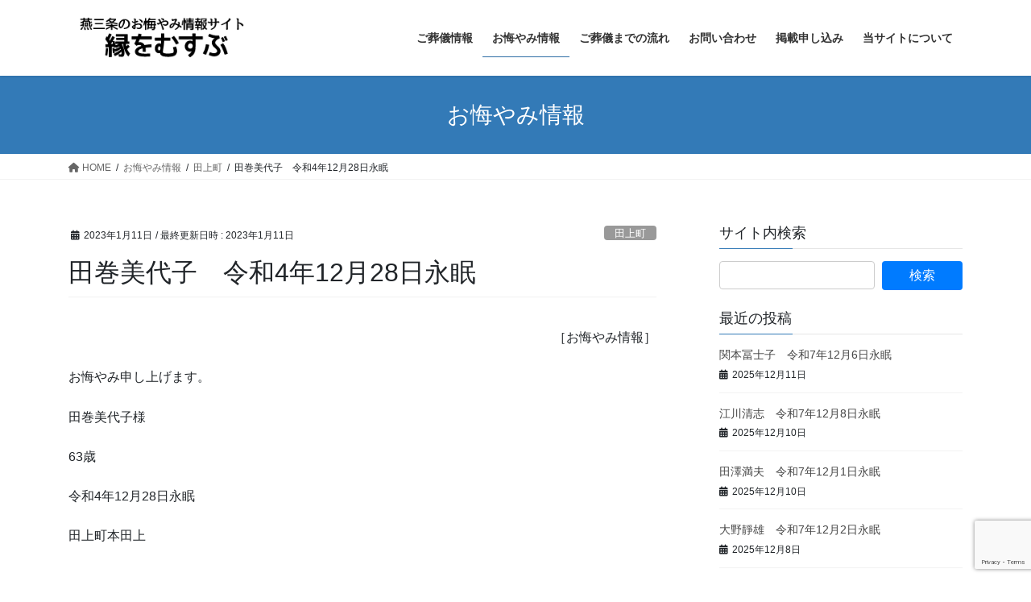

--- FILE ---
content_type: text/html; charset=utf-8
request_url: https://www.google.com/recaptcha/api2/anchor?ar=1&k=6Leqbd8UAAAAALek-dqehk7CyUjgKfLZ_EpsVVKh&co=aHR0cHM6Ly93d3cuZW4td28tbXVzdWJ1LmpwOjQ0Mw..&hl=en&v=7gg7H51Q-naNfhmCP3_R47ho&size=invisible&anchor-ms=20000&execute-ms=15000&cb=oorwwhdxy5uv
body_size: 48221
content:
<!DOCTYPE HTML><html dir="ltr" lang="en"><head><meta http-equiv="Content-Type" content="text/html; charset=UTF-8">
<meta http-equiv="X-UA-Compatible" content="IE=edge">
<title>reCAPTCHA</title>
<style type="text/css">
/* cyrillic-ext */
@font-face {
  font-family: 'Roboto';
  font-style: normal;
  font-weight: 400;
  font-stretch: 100%;
  src: url(//fonts.gstatic.com/s/roboto/v48/KFO7CnqEu92Fr1ME7kSn66aGLdTylUAMa3GUBHMdazTgWw.woff2) format('woff2');
  unicode-range: U+0460-052F, U+1C80-1C8A, U+20B4, U+2DE0-2DFF, U+A640-A69F, U+FE2E-FE2F;
}
/* cyrillic */
@font-face {
  font-family: 'Roboto';
  font-style: normal;
  font-weight: 400;
  font-stretch: 100%;
  src: url(//fonts.gstatic.com/s/roboto/v48/KFO7CnqEu92Fr1ME7kSn66aGLdTylUAMa3iUBHMdazTgWw.woff2) format('woff2');
  unicode-range: U+0301, U+0400-045F, U+0490-0491, U+04B0-04B1, U+2116;
}
/* greek-ext */
@font-face {
  font-family: 'Roboto';
  font-style: normal;
  font-weight: 400;
  font-stretch: 100%;
  src: url(//fonts.gstatic.com/s/roboto/v48/KFO7CnqEu92Fr1ME7kSn66aGLdTylUAMa3CUBHMdazTgWw.woff2) format('woff2');
  unicode-range: U+1F00-1FFF;
}
/* greek */
@font-face {
  font-family: 'Roboto';
  font-style: normal;
  font-weight: 400;
  font-stretch: 100%;
  src: url(//fonts.gstatic.com/s/roboto/v48/KFO7CnqEu92Fr1ME7kSn66aGLdTylUAMa3-UBHMdazTgWw.woff2) format('woff2');
  unicode-range: U+0370-0377, U+037A-037F, U+0384-038A, U+038C, U+038E-03A1, U+03A3-03FF;
}
/* math */
@font-face {
  font-family: 'Roboto';
  font-style: normal;
  font-weight: 400;
  font-stretch: 100%;
  src: url(//fonts.gstatic.com/s/roboto/v48/KFO7CnqEu92Fr1ME7kSn66aGLdTylUAMawCUBHMdazTgWw.woff2) format('woff2');
  unicode-range: U+0302-0303, U+0305, U+0307-0308, U+0310, U+0312, U+0315, U+031A, U+0326-0327, U+032C, U+032F-0330, U+0332-0333, U+0338, U+033A, U+0346, U+034D, U+0391-03A1, U+03A3-03A9, U+03B1-03C9, U+03D1, U+03D5-03D6, U+03F0-03F1, U+03F4-03F5, U+2016-2017, U+2034-2038, U+203C, U+2040, U+2043, U+2047, U+2050, U+2057, U+205F, U+2070-2071, U+2074-208E, U+2090-209C, U+20D0-20DC, U+20E1, U+20E5-20EF, U+2100-2112, U+2114-2115, U+2117-2121, U+2123-214F, U+2190, U+2192, U+2194-21AE, U+21B0-21E5, U+21F1-21F2, U+21F4-2211, U+2213-2214, U+2216-22FF, U+2308-230B, U+2310, U+2319, U+231C-2321, U+2336-237A, U+237C, U+2395, U+239B-23B7, U+23D0, U+23DC-23E1, U+2474-2475, U+25AF, U+25B3, U+25B7, U+25BD, U+25C1, U+25CA, U+25CC, U+25FB, U+266D-266F, U+27C0-27FF, U+2900-2AFF, U+2B0E-2B11, U+2B30-2B4C, U+2BFE, U+3030, U+FF5B, U+FF5D, U+1D400-1D7FF, U+1EE00-1EEFF;
}
/* symbols */
@font-face {
  font-family: 'Roboto';
  font-style: normal;
  font-weight: 400;
  font-stretch: 100%;
  src: url(//fonts.gstatic.com/s/roboto/v48/KFO7CnqEu92Fr1ME7kSn66aGLdTylUAMaxKUBHMdazTgWw.woff2) format('woff2');
  unicode-range: U+0001-000C, U+000E-001F, U+007F-009F, U+20DD-20E0, U+20E2-20E4, U+2150-218F, U+2190, U+2192, U+2194-2199, U+21AF, U+21E6-21F0, U+21F3, U+2218-2219, U+2299, U+22C4-22C6, U+2300-243F, U+2440-244A, U+2460-24FF, U+25A0-27BF, U+2800-28FF, U+2921-2922, U+2981, U+29BF, U+29EB, U+2B00-2BFF, U+4DC0-4DFF, U+FFF9-FFFB, U+10140-1018E, U+10190-1019C, U+101A0, U+101D0-101FD, U+102E0-102FB, U+10E60-10E7E, U+1D2C0-1D2D3, U+1D2E0-1D37F, U+1F000-1F0FF, U+1F100-1F1AD, U+1F1E6-1F1FF, U+1F30D-1F30F, U+1F315, U+1F31C, U+1F31E, U+1F320-1F32C, U+1F336, U+1F378, U+1F37D, U+1F382, U+1F393-1F39F, U+1F3A7-1F3A8, U+1F3AC-1F3AF, U+1F3C2, U+1F3C4-1F3C6, U+1F3CA-1F3CE, U+1F3D4-1F3E0, U+1F3ED, U+1F3F1-1F3F3, U+1F3F5-1F3F7, U+1F408, U+1F415, U+1F41F, U+1F426, U+1F43F, U+1F441-1F442, U+1F444, U+1F446-1F449, U+1F44C-1F44E, U+1F453, U+1F46A, U+1F47D, U+1F4A3, U+1F4B0, U+1F4B3, U+1F4B9, U+1F4BB, U+1F4BF, U+1F4C8-1F4CB, U+1F4D6, U+1F4DA, U+1F4DF, U+1F4E3-1F4E6, U+1F4EA-1F4ED, U+1F4F7, U+1F4F9-1F4FB, U+1F4FD-1F4FE, U+1F503, U+1F507-1F50B, U+1F50D, U+1F512-1F513, U+1F53E-1F54A, U+1F54F-1F5FA, U+1F610, U+1F650-1F67F, U+1F687, U+1F68D, U+1F691, U+1F694, U+1F698, U+1F6AD, U+1F6B2, U+1F6B9-1F6BA, U+1F6BC, U+1F6C6-1F6CF, U+1F6D3-1F6D7, U+1F6E0-1F6EA, U+1F6F0-1F6F3, U+1F6F7-1F6FC, U+1F700-1F7FF, U+1F800-1F80B, U+1F810-1F847, U+1F850-1F859, U+1F860-1F887, U+1F890-1F8AD, U+1F8B0-1F8BB, U+1F8C0-1F8C1, U+1F900-1F90B, U+1F93B, U+1F946, U+1F984, U+1F996, U+1F9E9, U+1FA00-1FA6F, U+1FA70-1FA7C, U+1FA80-1FA89, U+1FA8F-1FAC6, U+1FACE-1FADC, U+1FADF-1FAE9, U+1FAF0-1FAF8, U+1FB00-1FBFF;
}
/* vietnamese */
@font-face {
  font-family: 'Roboto';
  font-style: normal;
  font-weight: 400;
  font-stretch: 100%;
  src: url(//fonts.gstatic.com/s/roboto/v48/KFO7CnqEu92Fr1ME7kSn66aGLdTylUAMa3OUBHMdazTgWw.woff2) format('woff2');
  unicode-range: U+0102-0103, U+0110-0111, U+0128-0129, U+0168-0169, U+01A0-01A1, U+01AF-01B0, U+0300-0301, U+0303-0304, U+0308-0309, U+0323, U+0329, U+1EA0-1EF9, U+20AB;
}
/* latin-ext */
@font-face {
  font-family: 'Roboto';
  font-style: normal;
  font-weight: 400;
  font-stretch: 100%;
  src: url(//fonts.gstatic.com/s/roboto/v48/KFO7CnqEu92Fr1ME7kSn66aGLdTylUAMa3KUBHMdazTgWw.woff2) format('woff2');
  unicode-range: U+0100-02BA, U+02BD-02C5, U+02C7-02CC, U+02CE-02D7, U+02DD-02FF, U+0304, U+0308, U+0329, U+1D00-1DBF, U+1E00-1E9F, U+1EF2-1EFF, U+2020, U+20A0-20AB, U+20AD-20C0, U+2113, U+2C60-2C7F, U+A720-A7FF;
}
/* latin */
@font-face {
  font-family: 'Roboto';
  font-style: normal;
  font-weight: 400;
  font-stretch: 100%;
  src: url(//fonts.gstatic.com/s/roboto/v48/KFO7CnqEu92Fr1ME7kSn66aGLdTylUAMa3yUBHMdazQ.woff2) format('woff2');
  unicode-range: U+0000-00FF, U+0131, U+0152-0153, U+02BB-02BC, U+02C6, U+02DA, U+02DC, U+0304, U+0308, U+0329, U+2000-206F, U+20AC, U+2122, U+2191, U+2193, U+2212, U+2215, U+FEFF, U+FFFD;
}
/* cyrillic-ext */
@font-face {
  font-family: 'Roboto';
  font-style: normal;
  font-weight: 500;
  font-stretch: 100%;
  src: url(//fonts.gstatic.com/s/roboto/v48/KFO7CnqEu92Fr1ME7kSn66aGLdTylUAMa3GUBHMdazTgWw.woff2) format('woff2');
  unicode-range: U+0460-052F, U+1C80-1C8A, U+20B4, U+2DE0-2DFF, U+A640-A69F, U+FE2E-FE2F;
}
/* cyrillic */
@font-face {
  font-family: 'Roboto';
  font-style: normal;
  font-weight: 500;
  font-stretch: 100%;
  src: url(//fonts.gstatic.com/s/roboto/v48/KFO7CnqEu92Fr1ME7kSn66aGLdTylUAMa3iUBHMdazTgWw.woff2) format('woff2');
  unicode-range: U+0301, U+0400-045F, U+0490-0491, U+04B0-04B1, U+2116;
}
/* greek-ext */
@font-face {
  font-family: 'Roboto';
  font-style: normal;
  font-weight: 500;
  font-stretch: 100%;
  src: url(//fonts.gstatic.com/s/roboto/v48/KFO7CnqEu92Fr1ME7kSn66aGLdTylUAMa3CUBHMdazTgWw.woff2) format('woff2');
  unicode-range: U+1F00-1FFF;
}
/* greek */
@font-face {
  font-family: 'Roboto';
  font-style: normal;
  font-weight: 500;
  font-stretch: 100%;
  src: url(//fonts.gstatic.com/s/roboto/v48/KFO7CnqEu92Fr1ME7kSn66aGLdTylUAMa3-UBHMdazTgWw.woff2) format('woff2');
  unicode-range: U+0370-0377, U+037A-037F, U+0384-038A, U+038C, U+038E-03A1, U+03A3-03FF;
}
/* math */
@font-face {
  font-family: 'Roboto';
  font-style: normal;
  font-weight: 500;
  font-stretch: 100%;
  src: url(//fonts.gstatic.com/s/roboto/v48/KFO7CnqEu92Fr1ME7kSn66aGLdTylUAMawCUBHMdazTgWw.woff2) format('woff2');
  unicode-range: U+0302-0303, U+0305, U+0307-0308, U+0310, U+0312, U+0315, U+031A, U+0326-0327, U+032C, U+032F-0330, U+0332-0333, U+0338, U+033A, U+0346, U+034D, U+0391-03A1, U+03A3-03A9, U+03B1-03C9, U+03D1, U+03D5-03D6, U+03F0-03F1, U+03F4-03F5, U+2016-2017, U+2034-2038, U+203C, U+2040, U+2043, U+2047, U+2050, U+2057, U+205F, U+2070-2071, U+2074-208E, U+2090-209C, U+20D0-20DC, U+20E1, U+20E5-20EF, U+2100-2112, U+2114-2115, U+2117-2121, U+2123-214F, U+2190, U+2192, U+2194-21AE, U+21B0-21E5, U+21F1-21F2, U+21F4-2211, U+2213-2214, U+2216-22FF, U+2308-230B, U+2310, U+2319, U+231C-2321, U+2336-237A, U+237C, U+2395, U+239B-23B7, U+23D0, U+23DC-23E1, U+2474-2475, U+25AF, U+25B3, U+25B7, U+25BD, U+25C1, U+25CA, U+25CC, U+25FB, U+266D-266F, U+27C0-27FF, U+2900-2AFF, U+2B0E-2B11, U+2B30-2B4C, U+2BFE, U+3030, U+FF5B, U+FF5D, U+1D400-1D7FF, U+1EE00-1EEFF;
}
/* symbols */
@font-face {
  font-family: 'Roboto';
  font-style: normal;
  font-weight: 500;
  font-stretch: 100%;
  src: url(//fonts.gstatic.com/s/roboto/v48/KFO7CnqEu92Fr1ME7kSn66aGLdTylUAMaxKUBHMdazTgWw.woff2) format('woff2');
  unicode-range: U+0001-000C, U+000E-001F, U+007F-009F, U+20DD-20E0, U+20E2-20E4, U+2150-218F, U+2190, U+2192, U+2194-2199, U+21AF, U+21E6-21F0, U+21F3, U+2218-2219, U+2299, U+22C4-22C6, U+2300-243F, U+2440-244A, U+2460-24FF, U+25A0-27BF, U+2800-28FF, U+2921-2922, U+2981, U+29BF, U+29EB, U+2B00-2BFF, U+4DC0-4DFF, U+FFF9-FFFB, U+10140-1018E, U+10190-1019C, U+101A0, U+101D0-101FD, U+102E0-102FB, U+10E60-10E7E, U+1D2C0-1D2D3, U+1D2E0-1D37F, U+1F000-1F0FF, U+1F100-1F1AD, U+1F1E6-1F1FF, U+1F30D-1F30F, U+1F315, U+1F31C, U+1F31E, U+1F320-1F32C, U+1F336, U+1F378, U+1F37D, U+1F382, U+1F393-1F39F, U+1F3A7-1F3A8, U+1F3AC-1F3AF, U+1F3C2, U+1F3C4-1F3C6, U+1F3CA-1F3CE, U+1F3D4-1F3E0, U+1F3ED, U+1F3F1-1F3F3, U+1F3F5-1F3F7, U+1F408, U+1F415, U+1F41F, U+1F426, U+1F43F, U+1F441-1F442, U+1F444, U+1F446-1F449, U+1F44C-1F44E, U+1F453, U+1F46A, U+1F47D, U+1F4A3, U+1F4B0, U+1F4B3, U+1F4B9, U+1F4BB, U+1F4BF, U+1F4C8-1F4CB, U+1F4D6, U+1F4DA, U+1F4DF, U+1F4E3-1F4E6, U+1F4EA-1F4ED, U+1F4F7, U+1F4F9-1F4FB, U+1F4FD-1F4FE, U+1F503, U+1F507-1F50B, U+1F50D, U+1F512-1F513, U+1F53E-1F54A, U+1F54F-1F5FA, U+1F610, U+1F650-1F67F, U+1F687, U+1F68D, U+1F691, U+1F694, U+1F698, U+1F6AD, U+1F6B2, U+1F6B9-1F6BA, U+1F6BC, U+1F6C6-1F6CF, U+1F6D3-1F6D7, U+1F6E0-1F6EA, U+1F6F0-1F6F3, U+1F6F7-1F6FC, U+1F700-1F7FF, U+1F800-1F80B, U+1F810-1F847, U+1F850-1F859, U+1F860-1F887, U+1F890-1F8AD, U+1F8B0-1F8BB, U+1F8C0-1F8C1, U+1F900-1F90B, U+1F93B, U+1F946, U+1F984, U+1F996, U+1F9E9, U+1FA00-1FA6F, U+1FA70-1FA7C, U+1FA80-1FA89, U+1FA8F-1FAC6, U+1FACE-1FADC, U+1FADF-1FAE9, U+1FAF0-1FAF8, U+1FB00-1FBFF;
}
/* vietnamese */
@font-face {
  font-family: 'Roboto';
  font-style: normal;
  font-weight: 500;
  font-stretch: 100%;
  src: url(//fonts.gstatic.com/s/roboto/v48/KFO7CnqEu92Fr1ME7kSn66aGLdTylUAMa3OUBHMdazTgWw.woff2) format('woff2');
  unicode-range: U+0102-0103, U+0110-0111, U+0128-0129, U+0168-0169, U+01A0-01A1, U+01AF-01B0, U+0300-0301, U+0303-0304, U+0308-0309, U+0323, U+0329, U+1EA0-1EF9, U+20AB;
}
/* latin-ext */
@font-face {
  font-family: 'Roboto';
  font-style: normal;
  font-weight: 500;
  font-stretch: 100%;
  src: url(//fonts.gstatic.com/s/roboto/v48/KFO7CnqEu92Fr1ME7kSn66aGLdTylUAMa3KUBHMdazTgWw.woff2) format('woff2');
  unicode-range: U+0100-02BA, U+02BD-02C5, U+02C7-02CC, U+02CE-02D7, U+02DD-02FF, U+0304, U+0308, U+0329, U+1D00-1DBF, U+1E00-1E9F, U+1EF2-1EFF, U+2020, U+20A0-20AB, U+20AD-20C0, U+2113, U+2C60-2C7F, U+A720-A7FF;
}
/* latin */
@font-face {
  font-family: 'Roboto';
  font-style: normal;
  font-weight: 500;
  font-stretch: 100%;
  src: url(//fonts.gstatic.com/s/roboto/v48/KFO7CnqEu92Fr1ME7kSn66aGLdTylUAMa3yUBHMdazQ.woff2) format('woff2');
  unicode-range: U+0000-00FF, U+0131, U+0152-0153, U+02BB-02BC, U+02C6, U+02DA, U+02DC, U+0304, U+0308, U+0329, U+2000-206F, U+20AC, U+2122, U+2191, U+2193, U+2212, U+2215, U+FEFF, U+FFFD;
}
/* cyrillic-ext */
@font-face {
  font-family: 'Roboto';
  font-style: normal;
  font-weight: 900;
  font-stretch: 100%;
  src: url(//fonts.gstatic.com/s/roboto/v48/KFO7CnqEu92Fr1ME7kSn66aGLdTylUAMa3GUBHMdazTgWw.woff2) format('woff2');
  unicode-range: U+0460-052F, U+1C80-1C8A, U+20B4, U+2DE0-2DFF, U+A640-A69F, U+FE2E-FE2F;
}
/* cyrillic */
@font-face {
  font-family: 'Roboto';
  font-style: normal;
  font-weight: 900;
  font-stretch: 100%;
  src: url(//fonts.gstatic.com/s/roboto/v48/KFO7CnqEu92Fr1ME7kSn66aGLdTylUAMa3iUBHMdazTgWw.woff2) format('woff2');
  unicode-range: U+0301, U+0400-045F, U+0490-0491, U+04B0-04B1, U+2116;
}
/* greek-ext */
@font-face {
  font-family: 'Roboto';
  font-style: normal;
  font-weight: 900;
  font-stretch: 100%;
  src: url(//fonts.gstatic.com/s/roboto/v48/KFO7CnqEu92Fr1ME7kSn66aGLdTylUAMa3CUBHMdazTgWw.woff2) format('woff2');
  unicode-range: U+1F00-1FFF;
}
/* greek */
@font-face {
  font-family: 'Roboto';
  font-style: normal;
  font-weight: 900;
  font-stretch: 100%;
  src: url(//fonts.gstatic.com/s/roboto/v48/KFO7CnqEu92Fr1ME7kSn66aGLdTylUAMa3-UBHMdazTgWw.woff2) format('woff2');
  unicode-range: U+0370-0377, U+037A-037F, U+0384-038A, U+038C, U+038E-03A1, U+03A3-03FF;
}
/* math */
@font-face {
  font-family: 'Roboto';
  font-style: normal;
  font-weight: 900;
  font-stretch: 100%;
  src: url(//fonts.gstatic.com/s/roboto/v48/KFO7CnqEu92Fr1ME7kSn66aGLdTylUAMawCUBHMdazTgWw.woff2) format('woff2');
  unicode-range: U+0302-0303, U+0305, U+0307-0308, U+0310, U+0312, U+0315, U+031A, U+0326-0327, U+032C, U+032F-0330, U+0332-0333, U+0338, U+033A, U+0346, U+034D, U+0391-03A1, U+03A3-03A9, U+03B1-03C9, U+03D1, U+03D5-03D6, U+03F0-03F1, U+03F4-03F5, U+2016-2017, U+2034-2038, U+203C, U+2040, U+2043, U+2047, U+2050, U+2057, U+205F, U+2070-2071, U+2074-208E, U+2090-209C, U+20D0-20DC, U+20E1, U+20E5-20EF, U+2100-2112, U+2114-2115, U+2117-2121, U+2123-214F, U+2190, U+2192, U+2194-21AE, U+21B0-21E5, U+21F1-21F2, U+21F4-2211, U+2213-2214, U+2216-22FF, U+2308-230B, U+2310, U+2319, U+231C-2321, U+2336-237A, U+237C, U+2395, U+239B-23B7, U+23D0, U+23DC-23E1, U+2474-2475, U+25AF, U+25B3, U+25B7, U+25BD, U+25C1, U+25CA, U+25CC, U+25FB, U+266D-266F, U+27C0-27FF, U+2900-2AFF, U+2B0E-2B11, U+2B30-2B4C, U+2BFE, U+3030, U+FF5B, U+FF5D, U+1D400-1D7FF, U+1EE00-1EEFF;
}
/* symbols */
@font-face {
  font-family: 'Roboto';
  font-style: normal;
  font-weight: 900;
  font-stretch: 100%;
  src: url(//fonts.gstatic.com/s/roboto/v48/KFO7CnqEu92Fr1ME7kSn66aGLdTylUAMaxKUBHMdazTgWw.woff2) format('woff2');
  unicode-range: U+0001-000C, U+000E-001F, U+007F-009F, U+20DD-20E0, U+20E2-20E4, U+2150-218F, U+2190, U+2192, U+2194-2199, U+21AF, U+21E6-21F0, U+21F3, U+2218-2219, U+2299, U+22C4-22C6, U+2300-243F, U+2440-244A, U+2460-24FF, U+25A0-27BF, U+2800-28FF, U+2921-2922, U+2981, U+29BF, U+29EB, U+2B00-2BFF, U+4DC0-4DFF, U+FFF9-FFFB, U+10140-1018E, U+10190-1019C, U+101A0, U+101D0-101FD, U+102E0-102FB, U+10E60-10E7E, U+1D2C0-1D2D3, U+1D2E0-1D37F, U+1F000-1F0FF, U+1F100-1F1AD, U+1F1E6-1F1FF, U+1F30D-1F30F, U+1F315, U+1F31C, U+1F31E, U+1F320-1F32C, U+1F336, U+1F378, U+1F37D, U+1F382, U+1F393-1F39F, U+1F3A7-1F3A8, U+1F3AC-1F3AF, U+1F3C2, U+1F3C4-1F3C6, U+1F3CA-1F3CE, U+1F3D4-1F3E0, U+1F3ED, U+1F3F1-1F3F3, U+1F3F5-1F3F7, U+1F408, U+1F415, U+1F41F, U+1F426, U+1F43F, U+1F441-1F442, U+1F444, U+1F446-1F449, U+1F44C-1F44E, U+1F453, U+1F46A, U+1F47D, U+1F4A3, U+1F4B0, U+1F4B3, U+1F4B9, U+1F4BB, U+1F4BF, U+1F4C8-1F4CB, U+1F4D6, U+1F4DA, U+1F4DF, U+1F4E3-1F4E6, U+1F4EA-1F4ED, U+1F4F7, U+1F4F9-1F4FB, U+1F4FD-1F4FE, U+1F503, U+1F507-1F50B, U+1F50D, U+1F512-1F513, U+1F53E-1F54A, U+1F54F-1F5FA, U+1F610, U+1F650-1F67F, U+1F687, U+1F68D, U+1F691, U+1F694, U+1F698, U+1F6AD, U+1F6B2, U+1F6B9-1F6BA, U+1F6BC, U+1F6C6-1F6CF, U+1F6D3-1F6D7, U+1F6E0-1F6EA, U+1F6F0-1F6F3, U+1F6F7-1F6FC, U+1F700-1F7FF, U+1F800-1F80B, U+1F810-1F847, U+1F850-1F859, U+1F860-1F887, U+1F890-1F8AD, U+1F8B0-1F8BB, U+1F8C0-1F8C1, U+1F900-1F90B, U+1F93B, U+1F946, U+1F984, U+1F996, U+1F9E9, U+1FA00-1FA6F, U+1FA70-1FA7C, U+1FA80-1FA89, U+1FA8F-1FAC6, U+1FACE-1FADC, U+1FADF-1FAE9, U+1FAF0-1FAF8, U+1FB00-1FBFF;
}
/* vietnamese */
@font-face {
  font-family: 'Roboto';
  font-style: normal;
  font-weight: 900;
  font-stretch: 100%;
  src: url(//fonts.gstatic.com/s/roboto/v48/KFO7CnqEu92Fr1ME7kSn66aGLdTylUAMa3OUBHMdazTgWw.woff2) format('woff2');
  unicode-range: U+0102-0103, U+0110-0111, U+0128-0129, U+0168-0169, U+01A0-01A1, U+01AF-01B0, U+0300-0301, U+0303-0304, U+0308-0309, U+0323, U+0329, U+1EA0-1EF9, U+20AB;
}
/* latin-ext */
@font-face {
  font-family: 'Roboto';
  font-style: normal;
  font-weight: 900;
  font-stretch: 100%;
  src: url(//fonts.gstatic.com/s/roboto/v48/KFO7CnqEu92Fr1ME7kSn66aGLdTylUAMa3KUBHMdazTgWw.woff2) format('woff2');
  unicode-range: U+0100-02BA, U+02BD-02C5, U+02C7-02CC, U+02CE-02D7, U+02DD-02FF, U+0304, U+0308, U+0329, U+1D00-1DBF, U+1E00-1E9F, U+1EF2-1EFF, U+2020, U+20A0-20AB, U+20AD-20C0, U+2113, U+2C60-2C7F, U+A720-A7FF;
}
/* latin */
@font-face {
  font-family: 'Roboto';
  font-style: normal;
  font-weight: 900;
  font-stretch: 100%;
  src: url(//fonts.gstatic.com/s/roboto/v48/KFO7CnqEu92Fr1ME7kSn66aGLdTylUAMa3yUBHMdazQ.woff2) format('woff2');
  unicode-range: U+0000-00FF, U+0131, U+0152-0153, U+02BB-02BC, U+02C6, U+02DA, U+02DC, U+0304, U+0308, U+0329, U+2000-206F, U+20AC, U+2122, U+2191, U+2193, U+2212, U+2215, U+FEFF, U+FFFD;
}

</style>
<link rel="stylesheet" type="text/css" href="https://www.gstatic.com/recaptcha/releases/7gg7H51Q-naNfhmCP3_R47ho/styles__ltr.css">
<script nonce="sHWDrJiucuQVJEkG693c0Q" type="text/javascript">window['__recaptcha_api'] = 'https://www.google.com/recaptcha/api2/';</script>
<script type="text/javascript" src="https://www.gstatic.com/recaptcha/releases/7gg7H51Q-naNfhmCP3_R47ho/recaptcha__en.js" nonce="sHWDrJiucuQVJEkG693c0Q">
      
    </script></head>
<body><div id="rc-anchor-alert" class="rc-anchor-alert"></div>
<input type="hidden" id="recaptcha-token" value="[base64]">
<script type="text/javascript" nonce="sHWDrJiucuQVJEkG693c0Q">
      recaptcha.anchor.Main.init("[\x22ainput\x22,[\x22bgdata\x22,\x22\x22,\[base64]/[base64]/[base64]/[base64]/cjw8ejpyPj4+eil9Y2F0Y2gobCl7dGhyb3cgbDt9fSxIPWZ1bmN0aW9uKHcsdCx6KXtpZih3PT0xOTR8fHc9PTIwOCl0LnZbd10/dC52W3ddLmNvbmNhdCh6KTp0LnZbd109b2Yoeix0KTtlbHNle2lmKHQuYkImJnchPTMxNylyZXR1cm47dz09NjZ8fHc9PTEyMnx8dz09NDcwfHx3PT00NHx8dz09NDE2fHx3PT0zOTd8fHc9PTQyMXx8dz09Njh8fHc9PTcwfHx3PT0xODQ/[base64]/[base64]/[base64]/bmV3IGRbVl0oSlswXSk6cD09Mj9uZXcgZFtWXShKWzBdLEpbMV0pOnA9PTM/bmV3IGRbVl0oSlswXSxKWzFdLEpbMl0pOnA9PTQ/[base64]/[base64]/[base64]/[base64]\x22,\[base64]\\u003d\x22,\[base64]/DkTbCncKCwqUxwpQMDR5jc8K7wptVw7Vjw6lueSMhUMOlwoR1w7HDlMOaBcOKc25pasO+GwN9fBPDj8ONN8O2NcOzVcK5w4jCi8OYw48Iw6Atw4TConRPUXpiwpbDmcKxwqpAw7ItTHQUw5HDq0nDksO8fE7CisO1w7DCtCbCtWDDl8K/AsOcTMOIaMKzwrF6wohKGn3Cn8ODdsOVPTRaYsKCPMKlw5HCmsOzw5NJZHzCjMO2wp1xQ8Kqw63DqVvDqUxlwqkQw7g7wqbCgXpfw7TDjmbDgcOMdUMSPFkPw7/Di2Egw4pLHCIrUBZowrFhw5rCrwLDswHCt0t3w5g2wpA3w4hvX8KoEVfDlkjDpMKywo5HNnNowq/[base64]/Ch8KYw5vDhDvDo8OXw4vDgMKmdMKRw7fDjAApOsOHw6xjFl0PwprDixnDuTcJMEDClBnCmkhAPsOiNwEywqo/w6tdwozCkQfDmivClcOcaFNOd8O/fzvDsH01HE0+wo3DuMOyJzVeScKpScKUw4Izw6XDrsOGw7RHLjUZBERvG8Ooa8KtVcOOBwHDn3/[base64]/DpMOSwpljw4TDrFnDkDDCpMO/[base64]/YFHCqcOMEzBBwprDm8KOw7c4EMK7NmwZK8KqNsOKwpHCpsKJLMKhwq3Dj8KWS8KgMsOccTwcw4QEMgYzaMOkGndiWxPCs8KXw5QsTm5zJMKAw6zCqREtFAJWWsK8w7TCgsOrwo3DicKJD8Oyw6TDicK5fVTCqMKGw6zCsMKpwo4ULcOgwqPCrUTDmRHCscO2w5/Du1bDh3woN0cwwrRGcMOVfsKww7Vlw5ADwp/DrMO2w4kBw43DlGkrw7olcsK2Km7Dlidyw553woJOZCrDjCE+woA/SMOGwpAWDsO3wownw4d5VMOTd0ASO8KnNsKmZ0gPw654fHzDnMORVMKQw6XCrRnDjUfCl8OYw7bDsERySsOtw4/DrsOjZsORw6lTwpnDscOxZsK6QsKVw4rDvcOpJGIgwro6B8KAA8Oqw5XDhMOgJDh4EMOUQsOzw74Ow67Dg8OgKMKIaMKZGkXDkMK2wpR6VcKLGxxOF8Oaw4luwqpMXcK9J8OYwqBywrQEw7TDksO3VwbDrMO3wrs7KibCmsOSXcO/TX/CmVXCiMOldS0kHsKba8KEDm1xIMOOD8OWdcK5J8OAAwMaBlw0RMONGj8QfgjCp0h2w7R/WRpyQMO9RT3ColtGw7hEw7pFVSpnw5jChsK9RmgywrlIw5tlw4DDuWTDgUnDu8OfYRTCiDjClcO8L8O/[base64]/ClVXCrwnDrnMzJG1ETXk8w4Naw5PCn1fDp8KGelYCFArDssKyw7sUw5lhTxzDu8OwwpzDhcOrw7zChijDkcOqw6wlwp/[base64]/D8O8w592woBzw43Dok9TesOFwqfCm8O7wodYwq7CvEXDoMOlasKFB3QoelnCpsOMwoPCrsKPwonDtWXDu2YwwolGWsK+wrLDhA3Cq8KQNcKAaSXCicOyX0tewpTCtsKyBWvCpQ4Ywo/DlVJmAzF9FW4+wr5vUW5Bw5HCvCVTMUnChU/DvcO+w7s0w63DicOnBMOrwqocwrrCtg9FwqXDu23CqSF6wppmw7hpQ8KXasOIecKfwol6w7TCil9cwprDhBocw4crwo5hBsKNwp8yesORd8OPwoRNLsK9LmvCtw/[base64]/Dk8Ojw57Dth7CpMOsFU7Di8K/WTvDosO7wo0pfcOKw5bCthHDo8OZEMKMfcONwrnDpxTCoMKyZMKOw6vDvCMMw5dRX8OJw4rDokU6wrwUwo3CqH/[base64]/[base64]/[base64]/[base64]/KDbCnMOJw6EXwprDtcOwMMKZwobCqVbCnGJKworCp8Oqw4nDqnTDvsOdwofCvsONJMKSAMKZV8KnwqzDkMOmOcKIw4bChcOXwo8/RB7Ct3/[base64]/[base64]/w5LCjsOyIiQ5wqLCnMOCD2Ztw4/DgXo1d8KEXX45TQ7DtcKLw63CgcOyE8Oxcl9/[base64]/w4TCn148X1rChMOUw45/bMO9wpDDrCvDqMOpw6TCv8O2QsOEwrLCjgZiw6FhWMOuwrnDp8O3MFc6w6XDoiHCl8O9EznDgsOFworCl8OLwpPCkkXDnsK8w6/DnHcQH2I0ZwY3FsKjM2YkSzkkdzjCvizDhnV6w5bDmTk0JsKhw40ewr7CsDrDgwjDrMKkwpFmA2EFZsO5TBDDkcOrLgPCg8OVw7BOwqwJFcOPw4lqccOhcCRVXcOQwpfDnGxmw7nCpxzDvGHCk17DmsO+wrFmw4TCpTjDqCwAw4F/woLDuMOOwqETTnrCksKcaRl8UWNvwoN1I1vCs8OgHMKxJ31Swq5zwrooGcK0TMKRw7fDt8KDw6zDrDp/VcKuAiXCv2xOTA05wos5YzUoDsKhDXkfVFNNfWhDSQATScO7BSlUwq7DrmfDj8K4w649w7/DuhvDhW9wfMKjw5TCtl5fIcKWMk/CucK2wp4Rw7DCom8WwqvCpsO7w4bDkMOlO8KGwqjDvlcqM8OFwpcuwrQDwqJvKUsjEW4tMcKCwr3DoMK7NsOMwpzCoXF3w77CjUo/wrRLw4oSw5wndMOFCMOrwqhQNcKZwqU0dWRfwphyS3YQwq1CEcK/wpHClBvCjMORw6jCoBTCl3/Cl8OgWMKQfcOzwrdjwp8LE8OVwokJdMOrwqg4wofCtSbDtToqdQfCu38JXcKQw6HDj8K4Rh3Cqnlswothw6k5woPDjzgJXFbDjMOOwo8zwpPDvsKwwoZXTUo+wpXDucO3wo3DjMKUwr8KVcKFw5nDvcKPHcO/JcOiDgQVAcODw5fDiiUqwrnDmwcYwpBcw4DDkBF2QcK/[base64]/DscKyVsOfwpDCgzUkwo/CoGVOw60vDsOmMlLCq2PDtQ/CnMKsH8O6wogNUsOrOsO7AMOwbcKsbFrChBd0esKHaMKCeg4AwozDhMOrwo0oXsO9bFPCp8Oyw6/CtwEAesOww7dmwo4Mw4TClUkmGMKMwqtMPsOqwqgvVU1uw7fDgcOAO8KqwpbDjcK2DMKiPALDu8O2wpdkwprDmcK4wo7DisK+WcOnUQR7w7JOe8KSTsKNdxoawoVzbSHCrBEfMlQ8w77CusK1wqNfwonDlMO9ByvCqyzCgMOWFsOzw5/Cn2zCkMO+K8OMAsOzdnN7wr8mRcKSBcOtGsKZw4/DizTDiMK0w44SA8OgKEPDpWF4wpsWF8OUPTwbYcOVwq5EenXCj1PDvmPChw7CkWpuwqQow4TDmzvCoHUXwrFPw5XCqDDDgsO4TkfChV3Cj8O7wozDvsKRNHrDj8K+w7oVwpzDo8O4w5nDgxJxHGgsw5YVw6EOSS/ClBoBw4jCiMOrVRoMAcKFwozCrGYSwpQsR8O3wrpWXnjCkCjDn8OoaMKWTkIiGsKLwrwNwrXCgxpEEGQXLgF5wqbDgXI/w4cRwpRLMGbDtsONwpnChjAUQsKaEcKvw68ULmZmwp46AsKbf8KKT05jBzvDi8Kvw7zCt8KeQMO6w7TChDctwqPCvcK1RsKYwrFKwoTDhDs5wpzCq8OefcO5HsK3wo/CvsKYPsOJwrFHw5bDlMKIbRUHwrTChD8yw4FQN21lwqrDuAnCplzCp8O7dx/[base64]/ZMO4w5HDi8KDYcKlwprCh0DCql3CgzzCpE83w7VMecKUw51qSBMIwrjDsH5DbiXDjQDCq8Otc2l0w5PCigvDs3w7w61nwpLCn8O+wpRgL8K9JsOCAsOXw4NwwrHCvUZNL8KOA8O/w5PCtsKbw5TCucKVccKsw7zCssOMw5HCiMKUw6cFwqx1QCM+Z8Kow5jDpsOSHEpSSFwEw5l5GTrCgcOGPMOBw6/Cv8Onw73DjMONHsOKCTfDusKOKMO/[base64]/Dpi9GwqcgwonDlQXCrgUowrrDgsKBbcKcOMKfw7TDg8K7w6hxBcO+I8KpJkLCpgbDgB4zCibDsMOAwoAmLyx/w6nDmVQ2ZHjChVUaa8KIWVF6w4LCrTDCp3k+w7kywp1pAhXDvMKZBFshESZ6w5LCthxtwr/DrcKlVRnCpsORw7fDm0DCl0TCjcKgwpLCo8K8w78SVMOXwpzCoW7CnXfDtWfCrzg8w4pJwrbDpC/[base64]/DpcKcXTtNwpdgwpXDhwliwrjCucKLwpM2w7kVwqTCpMKGSnnDsU7DncO4woEuw4ovZsKAwoTClm/DsMO8w5TChsO8cgbDjMKJw7bCiDrDtcKrFHLDk3Yrw4/[base64]/JsOxDUMiURJFwonCksOhwpB8WMOmwo4vw4QLw53CscOXGgszKnjCu8OYw5/CqWzDjMOeUsKRG8OBeT7CisKtR8O3QMKGWyrDvQ9hVW3Cr8OePcKTwrDDmsKef8KVw4EGw4FBwpjCki0iUT/[base64]/[base64]/Dg8KLa8KaIsO2woFIwppEUVUVwrzDi8OFwr7CtjbDg8OCw41dw4TDrEjCowRJDcOgwofDsz1+A2zCpFwbBMKXE8KiG8K0LkvDnDEJwq3Dp8OaLE7CrUBzY8KrBsK/wqQDY1bDkigTwojCrTUHwp/DrzQ3XMKxRsOIQ3nDp8OqwrrCtDvDnV10NsOyw6vCgsOqIxXDl8KyIcOxwrZ9ZlzDhGwjw4/DoSw6w6dBwpBywpfCn8KCwqHClS4wwp3DtScPNsKUIBQhdMOkWBVkwoQ9wr0TBw7Du3HCocOVw5l0w5fDk8Oiw4BDw6NTw5ZAwpzCkcOJM8OHJiUZGmbCmMOUwqonwrLCiMKOwrY7XjprdmMBw6tgfsOjw7YQQMKcRyhdwp/CucOlw5jDpkB1wqAUwpPCrxXDqGZod8KXw4LDncKqwopdCBPDjATDlsK2wqBMwoEqwrdKwoUmwo0yeQ/DpDRaYyFZG8K8eVbDt8OBHFLCjE0XGXduw6JYworCsg8cwrIWPDrCtC8zw47DiC90w4nDtEHDnQg/P8Olw4LDgmMswpzDjiwew61PYMKVSMKqcsKBC8K4KcKNA09pwrlVw4jDj1d8PWMHwqLCjsOqPj1jw67CuHYEw6oVwp/Cu3DCuy/Ckl3DgcOmRMK+wqNHwrMJw7g0CsOYwo/Dp3gsbcOtcEvDq2jDtcO4VznDgD9NaRtvX8KnLBEfwoEQw6PDjStSwrjDp8KwwpbCrBERMMK1wozDlsObwpRJwoYAU3lrVn3CoRvDlnLDhzjCq8OHQsO5w4DCrjTCsGFewo8fOsOtB2zCmsOfw4/CrcKQdsKVBSFxwqtcwrg+w4VHwpICC8KuVwIBGRtXQcOaPnbCjMKww6pjwp/[base64]/c8OFwr3DmcOwQ2gSCybDpsOew4DDlkDCvcOAEMKJAmDCtsKCBVfCqipQOzVCbsKhwpbCjMKEwp7DvxkcCsK1C1zCinMgwrZywrnCgcKQEFZTO8KPPMOVdw3CuhLDrcOuLiJxYFQEwovDkxzClHjCrw/[base64]/Coj7DocOwwrweZMKIYsKcwq1zwpRqw4jDojxZw5h6wrB2T8OBLlU1w6/CmsKSMEnDlMOCw4lqwphPwpkDX23Dim7DgX3Dh0EKfB1nYMKaNsOWw4wwKhfDsMK7w6nDqsK0P0zDkBvCosOCK8ObFyDChsKSw4Mnw4EUwrHDmjovwqjDjgvCm8Kqw7VcMDkmwqkAwrfCkMOJRjfCiADCksK/R8O6fVMQwrfCpzfCrDwhf8Kjw7hXRcOlJWtCwoNWUMOlZMKTWcOTDnQWwqkEwpLDq8OfwpTDjcK9wq5rwqPDhcOLQsONScOCKWfCnj7DikXCumcjwpTDo8O7w6M4w6/CgsKqLMOMwqhLwoHCtsKKw6/CmsKqwrzDqkjCvnHDkT1qDMKbSMOwchEVwqUWwoNtwoPDpsOUGEDDtE8xDMK8RzHDpzVTD8OWwqnDncOFw5rCucKAFhjDvMOiw4RCw63CjHzDrh1qwrbDimpnwq/CnsK2B8KVwq7DlsOBKjhhw4zCo0oJa8O8woMKH8OMw6lGBmkqAcKWW8KUZ0LDgilPwrFfw73DscK2woYhQ8Knw4/[base64]/DksKHwp5lw50Rw4cMUljCl8K4wq3DjMOYwq4ie8Ogw4HDtFwHwo3DpMOGwpzDh0oyLcKOwogqKyVKLcO0wpzDtcKAwqgdFCQrwpZGwo/ClVzChSEkJ8O2w67CuwnCtcKKZ8O3eMOCwo5Cw65MHjwZw4HCgWLCl8OvDMOVw7dUw4NdMcOiwq57w6vDqnYBOAQCb05ow5R/VMKcw6JHw5fDmMOWw4QZwoPDuE7DjMKiwrrDjzfCknpgw742AybDilJ8w4HDkGHCuhDCuMOxworCuMKoLsKnw797wrY9L2J6Q2gaw7Z2w63DmHPDjsO8woTClMK/wpHCksK5LFVCORc2C3ZbLWLCi8KPwqYDw6FIO8KlQ8Otw57DtcOcHMOlw7XCoUcKB8OgNmnCk3R6w6PDgyzCpGcvYsO9w4Eqw5/[base64]/CpcOsIcKzwp/DhsO7w4Aaw77DgMOzwoJmVTUjwpHDocOmE3bDicK/S8Kywrx3VsO3ChBRcTDCmMK+EcKNw6TCrcOIOlnCtwvDrXTCtxx6bsOOKcO9w4jDisKvwq9FwqxZZn1TNcOEwpMvKsOhVCjCmsKgaRDDhTkBBUJ1A2nClMKVwqcgEz/Cv8KcX0DDuEXCvMKSw58raMOtw63DgMKjT8KOKEvDocOPwq4wwrzDisK2w4zDiwHChFAzwpo4wogGwpbCjsKTw6nCosOeSMKWLsKvw4NAwqXDu8K7wotLw4HDvCZCH8KeFMOAWFzCtsK/GUHCl8Okw5Ecw6xlw6scf8ONLsK+w54Rw4nCrXvDlsOtwrvCp8OtCBg9wpEIZsKPKcKhdMK8N8OBYRnDtEAfwp3Cj8OlwpjDuxU6d8OhDl8pAcKWw6h1wrklPW7ChFcAw6gpwpDCksOUw5JVBcOeworDlMOCDF/DosKnw6opwp91w4IVY8Khw50pwoBUGiXCuBbCm8KVwqYTw5Akw5LCmcKyK8KZSB/DuMOYO8OIH2TCiMKEAhbDnnZAfxfDhl/CuE4iesKGDsKewprCscKibcKFw7kzw7sGEWlNw5Niw4fCnsOhJcK1w7c5wqhuDcKdwqTCs8OlwrYMCsKtw6V5w4zCukLCrMO/wp3Cm8Knw7V9DsKDf8K9wrXDrhfCpMKTwqwiHBgUWHnCt8K6fHEqL8KfdmfCjMO0wrnDtBlUw7LDgUfDiWDCmwYUF8KPwqrDrW93wpfCiwlDwoHDoT/ClcKPfUM7worCr8K1w53Dg1PDq8OvAMOgIw4TTjd1FsOEwr3DsB5FS13CqcKMwrbDvMO9Y8Kbw54DZRnCj8KBaXAfw6/DrsKgw60ow7ADw7XDm8Oxf31ARMOLQ8Kww4rCvMOLBsKKw5N4ZsOPw5/DnXl7a8KQNMOyB8OrdcKqBTHCtcO2UlhtIEFLwrR7FR5dBcKmwo1DJlZBw4EPw7rCqxjDrkhXwp1HUDfCqsKWwo4xCcO+wocLwq/DsHHCnDBYBX3CksK4M8OAGWbDmEzDqnkKw7/ClxtWFsODwoFcZG/[base64]/Ch1bDtDzDtMOLYcKBf3tGwqIUNixWL8KGwqQLN8Kmw73CvcO6FnsORsOUwpnCoUlWw5rCuC/[base64]/[base64]/Cn8Kxwp8Rd8KvacKWIsOmwqTDuWBrwppZw7vCqm87QsKYMcOUZBDCuAY7Z8K0wozDvsOZKDcuJUvChm/CgF7Cl0QpNcO5dsOGWHTCi1/DpybDvl7DlsOtUMKFwofClcOGwoFmFj3Dl8O6LsO7wpzCs8KrPsKmSi5kPEDDrcO4IMOyB3Uiw5lVw4rDgSccw4rDjsKPwpM/[base64]/[base64]/Cu8KhPFIwwq1aS8O5ASfDmMK5wpBIUT14wq/CiDXDgjgqFMKdwqpZwoQUS8KpUcOgw4XDmkgtbhZTUF/DvF7Cv23Cu8Oowq3DuMK5McKZAFVvwqDDiCMoAsK0w43CiVUiOEbCugVswohYM8KYKRnDnsOwC8KfaTB7cy05P8OqARDCksOyw7I+EX9mwp3CmEgAwpbDjsOLaBU3dzpyw71xw6zCtcOCw4vDji7DhsOZFMOIw4zClT/DtUPDrUdhMMO3XgDDrMKcS8O9wqZ7wrvCnznCu8Kpwrd2w79Ewo7CvH1mbcKAHTcCwo5Uw74kwqzDqywMS8OAw5JrwpfChMOywp/CrHUuAV7Dr8KvwqwNw4LCiilbeMO/J8KCw4J4w4EGYBPDmsOnwrHDuSFEw4TCrxw0w6vCkkIowqDCmhp8wrdeGR3CmEXDg8KCwqzCgsKFwrRSw6nCosKDVAXDoMKKcMKxwpd7wrZwwp3CkRUtwqUFwpfDu3RPw6DDpcO4wotaTjDDkCM/w6LCkVbCjn3CjsORAsK9RsKgw4DDpMK/w5TCj8K6eMOJwqTDicKuw4FRw5ZheQx5REk0eMOEBz/DqcKxIcKgw41qVVNlwoNPL8OkF8KPR8Ohw5sswo9MGcOzwoFAPMKfwoESw5FrZMKmWcOhG8K0EGYtwrPCgFLDncK1wpbDr8KDU8KObGYVAVFrfVpIwogyHXrDvMO0wr4lGjYkw5wtJnjCi8Otw7/CuGnDksONT8OxLsK5wosBJ8OkZSc0QlE8cB/[base64]/[base64]/DhMK1w4BUwpnCssKnw6jCjG/[base64]/CgMOnwrNiwqRMXsOJNsKLw7TDrcOuQRDDncKMw63Dk8OzNzrChXHDuCdxwo85wrLCoMOcZw/DtivCrcONA2/Cn8OOwo5Sc8OEwoknwpwcHB4JbcK8Ez3CssOfw6p5w63ChsKtw4EODQbDgljChBhpw6MPwq4ELzQOw7drVA3DtQwKw6TDosKTfxVVwohrw4ksw4bDsR/CnTPCjMOHw7LCh8K1KhNPeMKywrXDpi/DuylGLMOYH8OJw7VUAcO5wrPDi8KnwrTDksODDBNyQjHDrGHClMO4wqLCpws7woTCqMOmADHCrsKPXsO6EcKPwqLDsQ3CmiAnRGjCtEE2wrrCsAtRUcKAF8KealjDk2vDlGRQZMOaBsOEwr3Cknsxw7DCtcK4w61TIF7Cm0JeQBnDljdhwr/CpHnCgH/CqSpawp4cwq/CpXhtMFVXLsKHFFUAWMOdwp8LwrIfw4gOwpIeTUrDoAB6C8Ovb8OLw4nCtMOUw47Cn2oyc8Oaw7oqWsOzTEI3ekchwqMGwolWwonDuMKXY8Ogw7nDlcOeej0QeVzDtsOUw4gxw7RowqfDg2PChsKKw5VhwrjCvgXCqMOCCSwPJ3/DtsOSfCUNw53DpRDCuMOgw75pP34zwqA1CcKiXMO/[base64]/DncORF8KJUU3DsAl2wr4oGsKtw6zCtsOsw7dbwqNXwq0WQgDDnmfCoAIsw6nDgsKLQcOmJFUWwrglwqHCisOmwq7CosKIw7/[base64]/Cl8KmwpnCrcOxwowMwo/[base64]/CrEMUVQ3CogXDvxgtwr3DlsOxHsOMw6HDkcKQwo5KRmbCjkDCtMKcwojDvihIwq1AbsOvw6HCosO0w4LCj8KHO8OrNsK/w5LDrsOLw4nCmDrCnR0lw4HCvVLClwl8woTCpwBRw4nDg0d2w4PCm3zCvTfDvMK8XMKpHMO5eMOqw6kzwoHClnPCnMORwqAPw78EPhIqwrRdTl9Yw4wDwr1Qw5oyw5rCpsOJYcOuwojDhcKfK8OnPn9FPcKGdUrDt2/Dmw/CgMKBXcK2OMOWwqw8w7LCgU/[base64]/DpcOifMOtw6/CkS9FT8K4w4lTf3bCt8OhwqLDsBjDvsOqGSXDkwHCsTU0VsOSGV/DgcOkw7dUwrzDghtnUH4sRsOBwp0gCsKJwrUCfmXClsKVL0bClsOMw6xXw7XDgcO2wql8eHUNw6nCo2hHw7V0BHo5wp3CpcKVw4nDhsOwwr87w5jDhzNEwo/DjMKPFMOYwqV5MsKZXRnDumLDoMKrw57CjiVLR8OUwoQAAlVhTDzCtsKZVG3Dp8OwwoFIw6M9SlvDtkgxwp/Dv8Kfw6jCksK9w7cbZ3sIH0QleEbCs8O2W2Jbw5PCgyPCnGA7w5APwrEmwqnDpcOKwrwlw5fCncK4w6rDjinDiTHDiG9Nw61CZ2/CnsOsw7nCrMKTw6TDmsOxacKBWcKDw7jCkWnDj8Kxw4NNwqfDmE9Tw53CpMKvIyQmwoDCgS7DqSPCoMO5wofCgzgRw6V+wpDCncOwNcKiNMOePkQYFgwTL8KpwqghwqkeaGFsVcOJLnouOB7DpCFYVMOmCRsgAsKgcXXCgGvCvX4+w6o7w6/ClMKyw6d5w6LDniE8ACVLwqnDqcOYw5zCrm3DswHDo8Kzwpp7w7vDhwpHwqXDvxnCt8O7woHDmGwnw4cjw6EgwrvDhVvDmjXDiXnDs8KaCw/DgsKJwrjDnAADwpMoIsKJwpJwIsKMecO2w4nCh8OgDRLDt8K5w7lAw6l8w7TClTFZX3zDqMKYw5/CiAgva8OzwozCtMOfWmzDnMOHw5BGScODw5gOP8Omw7wcA8KeCjfCucK0IsOna13DomtEwr4rQ2LCusKFwpTCk8OHwpTDr8OjRU0swoTDqMK3wp0ua3TDgsObRUfDhcO+ZUPDmsKYw7BQfsOfScKiwotlaSnDk8K/w4fDoyvCicKww7/[base64]/V2LCngXCry1nw7Ifwo0dPi3CvMKTwrDCmMO9C07DryrDj8KbworDqSAPw6jDl8KjMsKSXcKBwpPDqnBvwqzCqBHCqcOPwprCiMO7O8K9MiIlw7XCskB8wqA/[base64]/CsnMnw7/CoMOHehjDlT9Zwr9TZgUffFzCqMKHcgMcwpFIwoYnbDVvT2MPw6zDksKvwq53w5AHL1IBfMKkKRZtKMKUwqPCk8KBZMOVf8Kww77CqcKtKsOrHMK/w6s3wqQlwozCpMK3w6oZwrpgw4XCisK/K8OcYsKXHWvDgcKpwrFyOUPCtsKTO03DuGHCtFrCpnc/YjHCsDrDsmhLFEZcYcO5QMO5w6dnP0nChQtBCMKnL2ZawrkSwrLDj8KjFMKSwpnCgMKiw7NRw4hFC8KcBkfDkcOxTsOkw57CnUrCqcOzw6FhHcKuS2nCrsOFejt1D8OuwrnDmyDCk8OyImwawp/DjEzCvcO7wrLDhcOSbCrDmsKtwr3CqUzCuV4Jw7vDvsK2woIew64LwqzCjMKIwpTDkXnDo8K9wofDqXJbwqpNw6Ylw5vDlsKBRcKDw7N0PsOPScKVDyLDhsOCw7cFw7nChmfCjSs/XRnCmxsJwofDoxM8cjLCny7CicKTRsKLwookSTTDosKDN0M2w6jCjsOUw5TCg8K7cMONwplpHn7CncOWRWw6w7rCpEHDlcK8w6/CvUPDq2vCl8KJFxAwD8KawrEbAEbCvsKvwpI4CyPCo8KyaMKFJQAqTsKycT9lD8KiccKeO3s0VsK6w6bDmsKODMO7QzQnwqDDtTYlwovClDDDs8OEw58QLVbCrsKhY8OfDcOGQMKAGgxhw5Q3wo/ClyvDhsOkMinCscKIwqzDpMKyDcKCC1QyOsKAw6DCvCg4Xwovw5rDpcK1AcOkb34gCsKow5vDh8KLw5EdwozDosKSbQfCgUReUyEkXMOswrdowqTDggDDqsKUI8ObYsO1aExxwoppTyFMVlgIwpYRw77CjcKTKcKKw5XCkm/CrcKBD8OYw7IEwpIhw4t1L3hIOx3DvjgxXsKuwpQPWxzDqsKwIGdKwq5mccKWT8OzaQV5w7U/csKBw5DCssKWKjTDlsOMUC8mw6I3QQV1Q8KEwpbCiRd1LsO3wqvCucK9w7/CpTvDlMOYwofClMKNfMO3wrvDjcOGLMKZwq7Dr8Omw5U5dMO0w7Y1w4jCixRswqgHw4k8wokjTCnCuGBTwq5LM8OKLMOebcKQw5FXF8OGdMOxw4DCkcOpfMKAwrrCsxJuUAPCg1/DvjLCiMK2wo5Swr4Iwp8QE8Kxwo9Dw5tNFXrCsMO4wpvCg8OKwoLCkcOrwrLDny7Co8Ovw5EWw443w7TCkmLCtCjDighec8Okw6hMw6nDng7CuzHCvSEKdh/[base64]/DjERme8O9w5IZLGDDrVTDmsKfw6XDih7CsMK2wpkVwr7DgVV0LG1KGW52woBgw6nCv0PCjQTCsxNtw6FUdVw0O0XChsOsD8Ojw4U5AgYQQT/[base64]/Dk8OlwrphKVDCuDc9wrJiwoHDt8OTcsK4w7XChsKHBxR5w50nA8KQXhXDojV0cVbClcKUVUXDksKGw7zDiShjwrLCp8OxwoEYw5fCuMOIw5rCtsKzP8K1Y29wS8OuwoY6S2/CuMOGwpTCv1zDi8OVw5fCiMKWSVN3YhPCoBnDhsKDGQTDuT7Dli3DscOqw7dAwqhiw7/[base64]/w5fDrcKvw75hchIAa0s8aCw+w4LDm8KAwr3DrnIJWwgSwp3Clj5PTMOjWU9lRsO4emo/TgzCmMOCwq9LHSnDrU7DsWLCvsO3U8Kww7IlW8OLw7TDoETChgbCvQbDoMKVB0YwwoRFwpPCuFzDjigFw5pJBys8JsKbIMO2w4/[base64]/CmsKsOsK1Jl5Fwq9XwonDuhYxRhUfOQZ4wrbCpMKyHsO6wq/DgsKCDwkFKDBLOHrDvVzDpMOyKn/[base64]/wr7Dmlx5VsOew7bDkcOSwoBfw6TCgGl4KsKUXcK/wrhIw5TDksOQwrjDucKSw6XCtcKsdFfDiQp4MMOCRmZ6bMKMOcKwwqPCmMK3bQ/CvW/[base64]/CiC/Dk0/[base64]/Dnyc+V2ViwpZswqvChGRMwoPDkcO0SgsyJMK3T1HCrE/Cn8KFdsK1Jg7DizLCpsK5fsOuw7xNwobDvcKqbkHDrMKtenAywoZIbmXDqHTCgVXDvADCnjFbw6Qnw4tkw4ttw7A2w6jDqsOvEMK5V8KTwqLCtsOpwox3UsOKEiDCmMKCw4zCksK0woQTZG/CgELDq8OyOiUHw7jDhsKLNDjCnE/[base64]/CgVHCgUc2anvCiHfCvxJnYMOrw5lRwrYvw5sdwqFFwoJGesOfdzrDimQiAsK9w7J1IAJ5w7FfdsKCwo1bwpbCtMOgwrxZA8ONw74tFcKewrjCs8Kpw4DCkxlnwrbCuTAAJcKGD8KuWMKiw6pCwqs6w75+UHrCiMOWDizCnsKoM3Bhw4bDljo8UwLCvcO/w6gpwqUvNyp/ZsOEwrDDtUTDgMOMW8KKW8KdHcOmYmzCgcOsw57DnxcMw6PDjMKWwpzDrxJcwrPCi8K9wrFvw419w7rDrkcBBmvCl8OLZcObw6xEw73DsQzCtkkZw7Ztw5jCszzDhCxDJMOOJl3DisK9EA3DgCYyF8KEworCkMKxXcKuMXRgw7oMJcKlw5/CgMKTw7vCgMOwcTUVwo/CrytdGsKVw4/CuAYHFynDgMKCwoMXw73DqFptWMK8woTCoyfDjGlUwo7Du8OAw5nCo8OFw41iW8OXV18IecKeUHRrExxww4vDlA1bwoJxw5lxwp/[base64]/[base64]/DlsOvVkdMwrPDtn0+OcOgV8OhwozDt8Opw7vDszTDoMKTYD0kw5jDogrCvDzDuivDkMO+wqJ2wq/CtcOIw75kWgwQJsO5cxRVwrLDsFJuZzoiXcKxUcKtwpnDuDBuwofCqxw5w6zDmMOvw5howpTCujfCjivDssO0asK0JMOPwqgNwpddwpDCpcOhSE9pTx3ChcOcw55aw5jCjQMqw6ZwMMKCw6PDmMKGGMKLwqvDssK6w4M+w71YHEtEwqEaBw/CpV/Dt8O1S0vCikPCsBYbD8KuwozDokRMwpbCrMKSfEouw6TDhsO4VcKzcwfDsQvCrhAvwrEOUjfCvcK2w4FILA3DoBjDgsKzLFrCsMOjKj5AUsK+MA54wq/DkcObRUYbw5hwRT8Vw7s7KALDgcK9woIPPsO1w5PCrcOZSibCicO+w6HDijfDqMK9w7MHw58MCSrClcKoIcOWADzCo8KOSFHCn8O8wp5sChkww4ktN0htZsODw7x3wqrCl8Kaw6J/UiLCsXwAwohlw6UIw4Elw5w8w6HCmcObw4QnaMKKDADDgsK4wqFgw5nDj07DhMKzw7kAYFhUw4HChsKFw50PVwN+wq/DknHDusOgZ8Kdwr7CrFhOwpJEw6EBwofCgsK8w7dyeVXDgDLDklzCgsKCd8KMwp1Jw4jDjcOuCRnChXLChWbCs13Cu8OnXMK/VcK/dFrDrcKjw4jCpMOqUcKqw6DDoMOmVMKwLcK9JcKSw7NyUcKEOsOBw7TCnMKhwpgYwpNpwplQw5MVw7rDq8KXw7bChsOJRiMYYiNXTFd5wqsswr7DlsOxw5HDmXLCg8KrMRIVwqwWN1UfwphJbmXCoRHCjiA0w41gw54iwqJZw5sxwrHDlwJYcMO0w63DsDo/wqrCjDbDjMK8esK2w7vDqcKdw6/DusKdw6zDpDDCuko/[base64]/CpcKawpnCo09AF8K9w5puw7LClMO7VcKpJmLCvhLChF3CjGEZRsKoZy7DhcK0wot/[base64]/w7bCg8O3wr0ow7LDskMDf8KTa8OPYsK8w4LDsl00ccOBFcKeVS3CmkvDiADDjH1xNnLCvwhowonDuQPDt2ofYcOMw7LCqsKcwqDCkkc7E8OrIzcGw4tXw7nDihbCu8Kuw4Atw5zDisOlfsOwF8KkaMKDScO1wqwrXcOGCE8aYMKUw4fCiMO/wp3Cj8K0w4XCmMO0BFxqDHXCj8OtOVdWUjoUQBF+w5TCscOPMRDCsMONEVrCmH0RwqhDwqnClcKewqRoQ8OCw6BTUALDisORw5lZfgLDv2Iuw5bCqcKqwrTDpDnCiybDmMK7wq1Hw6EfQAkTw5vCsBDCtcKwwqdWw5HCvsO2X8ONwphMwr8SwovDsGvDkMKRPH/DkMO6w5XDlMOGT8Oswrpwwp4tMnkTa0hbJzrClm95wod7wrXDuMKnw4LDpsOYLcOqwpMpasK4fsKrw4PCgXMkOBzCq3nDkVjDtcKRw7fDjsOCw4hNwpUFRQDCrz3CoAvDgwjDn8OLwoZDEsKaw5B7e8KRa8OPHMOgw4/[base64]/DnWI/PcKXw4bDtwN1wp19SMKzw5cjCMOqJ3B5w6k2fcKqGAoIwqdLw6JDw7B9YTYCGhzDlsKObFnDkk4qwqPDkcOOw4rDl03Cr3/Ci8Kpwp4iw63CmTZsHsOswqwFw77Cn0/DoDzDjMKxw7PCoSPDicK7wpHDrDLDusOBwq/Cg8K5w6fDv0V9WsOlwplYw5HCicKfeHfCqsKQTnrDvVzDvzh8w6nDjkHDri3Dt8KqTh7CgMK7wo43fsKsTVEUARTCrXMUwptjTj/DvVvDgMOKw7k2w5huw7ppAsOzwq1iLMKLwpsMTQQ4w5TDkMK+JMOvLxcxwpMoacKQwrFeFUZkwp3DoMOSw4crdT/DmcOrP8O7w4bDh8Kpw6TCjzfCjsKARQbDvGjDm3bChzspMMKvwrzDuinCsyZESkjDkUdqw6vCvcKLKQUSw6VswrwAwpPDsMORw5InwrIrwqzDisKGBsOyRcOlZcKzwrTDvcKjw68\\u003d\x22],null,[\x22conf\x22,null,\x226Leqbd8UAAAAALek-dqehk7CyUjgKfLZ_EpsVVKh\x22,0,null,null,null,1,[21,125,63,73,95,87,41,43,42,83,102,105,109,121],[-1442069,808],0,null,null,null,null,0,null,0,null,700,1,null,0,\[base64]/tzcYADoGZWF6dTZkEg4Iiv2INxgAOgVNZklJNBoZCAMSFR0U8JfjNw7/vqUGGcSdCRmc4owCGQ\\u003d\\u003d\x22,0,0,null,null,1,null,0,0],\x22https://www.en-wo-musubu.jp:443\x22,null,[3,1,1],null,null,null,1,3600,[\x22https://www.google.com/intl/en/policies/privacy/\x22,\x22https://www.google.com/intl/en/policies/terms/\x22],\x227GRCefr7Obxz3qvCVIMcLyV4jtKkTiwi+lZeTRmVyV0\\u003d\x22,1,0,null,1,1765763507084,0,0,[178],null,[241],\x22RC-22_KlAZWWXBPFw\x22,null,null,null,null,null,\x220dAFcWeA5iIfcfN8ckaA2jVNna0qdmWVFBi9mRgZiyLRrL7gwmrmfye_vvch2pqVraTrvXUwq1EfIdpVf4B0vzo9KVeZj1iXuHsg\x22,1765846306962]");
    </script></body></html>

--- FILE ---
content_type: text/css; charset=utf-8
request_url: https://www.en-wo-musubu.jp/wp-content/cache/autoptimize/autoptimize_single_0c58ea705574362019b350788a1210b9.php?ver=15.32.2
body_size: -29
content:
@charset "utf-8";footer .copySection p:nth-child(2){display:none !important}